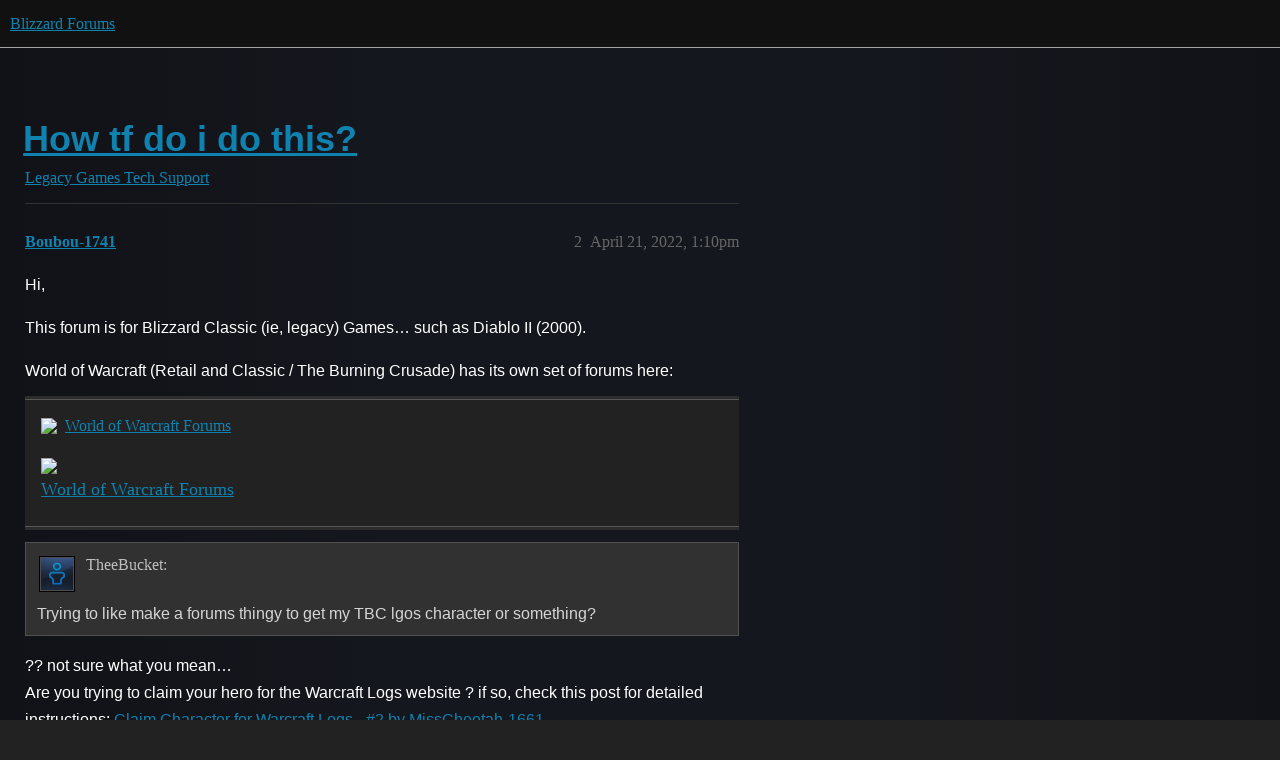

--- FILE ---
content_type: text/html; charset=utf-8
request_url: https://us.forums.blizzard.com/en/blizzard/t/how-tf-do-i-do-this/21554/2
body_size: 3354
content:
<!DOCTYPE html>
<html lang="en">
  <head>
    <meta charset="utf-8">
    <title>How tf do i do this? - #2 by Boubou-1741 - Legacy Games Tech Support - Blizzard Forums</title>
    <meta name="description" content="Trying to like make a forums thingy to get my TBC lgos character or something? Some help?">
    <meta name="generator" content="Discourse 3.5.3 - https://github.com/discourse/discourse version e4edb82d43772b646b1025881faaa6548ce9c903">
<link rel="icon" type="image/png" href="https://ds3fp1mnrtl6k.cloudfront.net/optimized/1X/902aa625c8ee44c8072d82ec16b1d13b5185d12c_2_32x32.png">
<link rel="apple-touch-icon" type="image/png" href="https://ds3fp1mnrtl6k.cloudfront.net/optimized/1X/2ba68c4aad443996214d0ad802aaf5bf17345812_2_180x180.png">
<meta name="theme-color" media="all" content="#111111">

<meta name="color-scheme" content="dark">

<meta name="viewport" content="width=device-width, initial-scale=1.0, minimum-scale=1.0, viewport-fit=cover">
<meta name="discourse-base-uri" content="/en/blizzard">
<link rel="canonical" href="https://us.forums.blizzard.com/en/blizzard/t/how-tf-do-i-do-this/21554" />

<link rel="search" type="application/opensearchdescription+xml" href="https://us.forums.blizzard.com/en/blizzard/opensearch.xml" title="Blizzard Forums Search">

    <link href="https://d3mle2j3as33lk.cloudfront.net/en/blizzard/stylesheets/color_definitions_blizzard_3_4_7e1ea3a2eba475cb5c40cd571ea687aa9bf19002.css?__ws=us.forums.blizzard.com" media="all" rel="stylesheet" class="light-scheme" data-scheme-id="3"/>

<link href="https://d3mle2j3as33lk.cloudfront.net/en/blizzard/stylesheets/common_7ba259d987bd155dddde827f76f5a210f3bf2e1a.css?__ws=us.forums.blizzard.com" media="all" rel="stylesheet" data-target="common"  />

  <link href="https://d3mle2j3as33lk.cloudfront.net/en/blizzard/stylesheets/desktop_7ba259d987bd155dddde827f76f5a210f3bf2e1a.css?__ws=us.forums.blizzard.com" media="all" rel="stylesheet" data-target="desktop"  />



    <link href="https://d3mle2j3as33lk.cloudfront.net/en/blizzard/stylesheets/checklist_7ba259d987bd155dddde827f76f5a210f3bf2e1a.css?__ws=us.forums.blizzard.com" media="all" rel="stylesheet" data-target="checklist"  />
    <link href="https://d3mle2j3as33lk.cloudfront.net/en/blizzard/stylesheets/discourse-akismet_7ba259d987bd155dddde827f76f5a210f3bf2e1a.css?__ws=us.forums.blizzard.com" media="all" rel="stylesheet" data-target="discourse-akismet"  />
    <link href="https://d3mle2j3as33lk.cloudfront.net/en/blizzard/stylesheets/discourse-assign_7ba259d987bd155dddde827f76f5a210f3bf2e1a.css?__ws=us.forums.blizzard.com" media="all" rel="stylesheet" data-target="discourse-assign"  />
    <link href="https://d3mle2j3as33lk.cloudfront.net/en/blizzard/stylesheets/discourse-characters-required_7ba259d987bd155dddde827f76f5a210f3bf2e1a.css?__ws=us.forums.blizzard.com" media="all" rel="stylesheet" data-target="discourse-characters-required"  />
    <link href="https://d3mle2j3as33lk.cloudfront.net/en/blizzard/stylesheets/discourse-details_7ba259d987bd155dddde827f76f5a210f3bf2e1a.css?__ws=us.forums.blizzard.com" media="all" rel="stylesheet" data-target="discourse-details"  />
    <link href="https://d3mle2j3as33lk.cloudfront.net/en/blizzard/stylesheets/discourse-group-tracker_7ba259d987bd155dddde827f76f5a210f3bf2e1a.css?__ws=us.forums.blizzard.com" media="all" rel="stylesheet" data-target="discourse-group-tracker"  />
    <link href="https://d3mle2j3as33lk.cloudfront.net/en/blizzard/stylesheets/discourse-lazy-videos_7ba259d987bd155dddde827f76f5a210f3bf2e1a.css?__ws=us.forums.blizzard.com" media="all" rel="stylesheet" data-target="discourse-lazy-videos"  />
    <link href="https://d3mle2j3as33lk.cloudfront.net/en/blizzard/stylesheets/discourse-local-dates_7ba259d987bd155dddde827f76f5a210f3bf2e1a.css?__ws=us.forums.blizzard.com" media="all" rel="stylesheet" data-target="discourse-local-dates"  />
    <link href="https://d3mle2j3as33lk.cloudfront.net/en/blizzard/stylesheets/discourse-presence_7ba259d987bd155dddde827f76f5a210f3bf2e1a.css?__ws=us.forums.blizzard.com" media="all" rel="stylesheet" data-target="discourse-presence"  />
    <link href="https://d3mle2j3as33lk.cloudfront.net/en/blizzard/stylesheets/discourse-sift_7ba259d987bd155dddde827f76f5a210f3bf2e1a.css?__ws=us.forums.blizzard.com" media="all" rel="stylesheet" data-target="discourse-sift"  />
    <link href="https://d3mle2j3as33lk.cloudfront.net/en/blizzard/stylesheets/discourse-solved_7ba259d987bd155dddde827f76f5a210f3bf2e1a.css?__ws=us.forums.blizzard.com" media="all" rel="stylesheet" data-target="discourse-solved"  />
    <link href="https://d3mle2j3as33lk.cloudfront.net/en/blizzard/stylesheets/discourse-templates_7ba259d987bd155dddde827f76f5a210f3bf2e1a.css?__ws=us.forums.blizzard.com" media="all" rel="stylesheet" data-target="discourse-templates"  />
    <link href="https://d3mle2j3as33lk.cloudfront.net/en/blizzard/stylesheets/discourse-tooltips_7ba259d987bd155dddde827f76f5a210f3bf2e1a.css?__ws=us.forums.blizzard.com" media="all" rel="stylesheet" data-target="discourse-tooltips"  />
    <link href="https://d3mle2j3as33lk.cloudfront.net/en/blizzard/stylesheets/discourse-topic-voting_7ba259d987bd155dddde827f76f5a210f3bf2e1a.css?__ws=us.forums.blizzard.com" media="all" rel="stylesheet" data-target="discourse-topic-voting"  />
    <link href="https://d3mle2j3as33lk.cloudfront.net/en/blizzard/stylesheets/discourse-user-notes_7ba259d987bd155dddde827f76f5a210f3bf2e1a.css?__ws=us.forums.blizzard.com" media="all" rel="stylesheet" data-target="discourse-user-notes"  />
    <link href="https://d3mle2j3as33lk.cloudfront.net/en/blizzard/stylesheets/footnote_7ba259d987bd155dddde827f76f5a210f3bf2e1a.css?__ws=us.forums.blizzard.com" media="all" rel="stylesheet" data-target="footnote"  />
    <link href="https://d3mle2j3as33lk.cloudfront.net/en/blizzard/stylesheets/hosted-site_7ba259d987bd155dddde827f76f5a210f3bf2e1a.css?__ws=us.forums.blizzard.com" media="all" rel="stylesheet" data-target="hosted-site"  />
    <link href="https://d3mle2j3as33lk.cloudfront.net/en/blizzard/stylesheets/poll_7ba259d987bd155dddde827f76f5a210f3bf2e1a.css?__ws=us.forums.blizzard.com" media="all" rel="stylesheet" data-target="poll"  />
    <link href="https://d3mle2j3as33lk.cloudfront.net/en/blizzard/stylesheets/spoiler-alert_7ba259d987bd155dddde827f76f5a210f3bf2e1a.css?__ws=us.forums.blizzard.com" media="all" rel="stylesheet" data-target="spoiler-alert"  />
    <link href="https://d3mle2j3as33lk.cloudfront.net/en/blizzard/stylesheets/discourse-topic-voting_desktop_7ba259d987bd155dddde827f76f5a210f3bf2e1a.css?__ws=us.forums.blizzard.com" media="all" rel="stylesheet" data-target="discourse-topic-voting_desktop"  />
    <link href="https://d3mle2j3as33lk.cloudfront.net/en/blizzard/stylesheets/poll_desktop_7ba259d987bd155dddde827f76f5a210f3bf2e1a.css?__ws=us.forums.blizzard.com" media="all" rel="stylesheet" data-target="poll_desktop"  />

  <link href="https://d3mle2j3as33lk.cloudfront.net/en/blizzard/stylesheets/common_theme_4_dee1823322874c99f8b3e83e5ea5ed235b99d328.css?__ws=us.forums.blizzard.com" media="all" rel="stylesheet" data-target="common_theme" data-theme-id="4" data-theme-name="blizzard"/>
    <link href="https://d3mle2j3as33lk.cloudfront.net/en/blizzard/stylesheets/desktop_theme_4_c8576c815e3750f8ed930dbc155df1b73a6c4dce.css?__ws=us.forums.blizzard.com" media="all" rel="stylesheet" data-target="desktop_theme" data-theme-id="4" data-theme-name="blizzard"/>

    
    
        <link rel="alternate nofollow" type="application/rss+xml" title="RSS feed of &#39;How tf do i do this?&#39;" href="https://us.forums.blizzard.com/en/blizzard/t/how-tf-do-i-do-this/21554.rss" />
    <meta property="og:site_name" content="Blizzard Forums" />
<meta property="og:type" content="website" />
<meta name="twitter:card" content="summary_large_image" />
<meta name="twitter:image" content="https://ds3fp1mnrtl6k.cloudfront.net/en/blizzard/original/1X/d8fc4a8875201123a20f9431a4f3bbe3aa378c3f.png" />
<meta property="og:image" content="https://ds3fp1mnrtl6k.cloudfront.net/en/blizzard/original/1X/3fbe589835c63230759dd90c4e31916fa6b08194.png" />
<meta property="og:url" content="https://us.forums.blizzard.com/en/blizzard/t/how-tf-do-i-do-this/21554/2" />
<meta name="twitter:url" content="https://us.forums.blizzard.com/en/blizzard/t/how-tf-do-i-do-this/21554/2" />
<meta property="og:title" content="How tf do i do this?" />
<meta name="twitter:title" content="How tf do i do this?" />
<meta property="og:description" content="Hi,  This forum is for Blizzard Classic (ie, legacy) Games… such as Diablo II (2000).  World of Warcraft (Retail and Classic / The Burning Crusade) has its own set of forums here:    ?? not sure what you mean…  Are you trying to claim your hero for the Warcraft Logs website ?  if so, check this post for detailed instructions: Claim Character for Warcraft Logs - #2 by MissCheetah-1661  Good luck !" />
<meta name="twitter:description" content="Hi,  This forum is for Blizzard Classic (ie, legacy) Games… such as Diablo II (2000).  World of Warcraft (Retail and Classic / The Burning Crusade) has its own set of forums here:    ?? not sure what you mean…  Are you trying to claim your hero for the Warcraft Logs website ?  if so, check this post for detailed instructions: Claim Character for Warcraft Logs - #2 by MissCheetah-1661  Good luck !" />
<meta property="og:article:section" content="Legacy Games Tech Support" />
<meta property="og:article:section:color" content="0088CC" />
<meta property="article:published_time" content="2022-04-21T13:10:12+00:00" />
<meta property="og:ignore_canonical" content="true" />


    <script type="application/ld+json">{"@context":"http://schema.org","@type":"QAPage","name":"How tf do i do this?","mainEntity":{"@type":"Question","name":"How tf do i do this?","text":"Trying to like make a forums thingy to get my TBC lgos character or something? Some help?","upvoteCount":0,"answerCount":0,"datePublished":"2022-04-21T02:49:32.907Z","author":{"@type":"Person","name":"TheeBucket-1403","url":"https://us.forums.blizzard.com/en/blizzard/u/TheeBucket-1403"}}}</script>
  </head>
  <body class="crawler ">
    
    <header>
  <a href="/en/blizzard/">Blizzard Forums</a>
</header>

    <div id="main-outlet" class="wrap" role="main">
        <div id="topic-title">
    <h1>
      <a href="/en/blizzard/t/how-tf-do-i-do-this/21554">How tf do i do this?</a>
    </h1>

      <div class="topic-category" itemscope itemtype="http://schema.org/BreadcrumbList">
          <span itemprop="itemListElement" itemscope itemtype="http://schema.org/ListItem">
            <a href="/en/blizzard/c/support/49" class="badge-wrapper bullet" itemprop="item">
              <span class='badge-category-bg' style='background-color: #0088CC'></span>
              <span class='badge-category clear-badge'>
                <span class='category-name' itemprop='name'>Legacy Games Tech Support</span>
              </span>
            </a>
            <meta itemprop="position" content="1" />
          </span>
      </div>

  </div>

  

    <div itemscope itemtype='http://schema.org/DiscussionForumPosting'>
      <meta itemprop='headline' content='How tf do i do this?'>
      <link itemprop='url' href='https://us.forums.blizzard.com/en/blizzard/t/how-tf-do-i-do-this/21554'>
      <meta itemprop='datePublished' content='2022-04-21T02:49:32Z'>
        <meta itemprop='articleSection' content='Legacy Games Tech Support'>
      <meta itemprop='keywords' content=''>
      <div itemprop='publisher' itemscope itemtype="http://schema.org/Organization">
        <meta itemprop='name' content='Blizzard Forums'>
          <div itemprop='logo' itemscope itemtype="http://schema.org/ImageObject">
            <meta itemprop='url' content='https://ds3fp1mnrtl6k.cloudfront.net/en/blizzard/original/1X/550b0d5e7979587c5e21307112263c7d4f0a943f.png'>
          </div>
      </div>

          <span itemprop='author' itemscope itemtype="http://schema.org/Person">
            <meta itemprop='name' content='TheeBucket-1403'>
            <link itemprop='url' rel='nofollow' href='https://us.forums.blizzard.com/en/blizzard/u/TheeBucket-1403'>
          </span>
        <meta itemprop='text' content='Trying to like make a forums thingy to get my TBC lgos character or something? Some help?'>

          <div id='post_2' itemprop='comment' itemscope itemtype='http://schema.org/Comment' class='topic-body crawler-post'>
            <div class='crawler-post-meta'>
              <span class="creator" itemprop="author" itemscope itemtype="http://schema.org/Person">
                <a itemprop="url" rel='nofollow' href='https://us.forums.blizzard.com/en/blizzard/u/Boubou-1741'><span itemprop='name'>Boubou-1741</span></a>
                
              </span>



              <span class="crawler-post-infos">
                  <time itemprop='datePublished' datetime='2022-04-21T13:10:12Z' class='post-time'>
                    April 21, 2022,  1:10pm
                  </time>
                  <meta itemprop='dateModified' content='2022-04-21T13:10:12Z'>
              <span itemprop='position'>2</span>
              </span>
            </div>
            <div class='post' itemprop='text'>
              <p>Hi,</p>
<p>This forum is for Blizzard Classic (ie, legacy) Games… such as Diablo II (2000).</p>
<p>World of Warcraft (Retail and Classic / The Burning Crusade) has its own set of forums here:</p><aside class="onebox allowlistedgeneric" data-onebox-src="https://us.forums.blizzard.com/en/wow/">
  <header class="source">
      <img src="https://d2ertrwg9e34np.cloudfront.net/optimized/1X/63f57bf1c0844651892e596a90ecb2a20275fd3a_2_32x32.png" class="site-icon" width="32" height="32">

      <a href="https://us.forums.blizzard.com/en/wow/" target="_blank" rel="noopener">World of Warcraft Forums</a>
  </header>

  <article class="onebox-body">
    <img src="https://d2ertrwg9e34np.cloudfront.net/en/wow/original/1X/61fe941531381941bbf5373e83a5be6a9b07c20e.png" class="thumbnail onebox-avatar" width="200" height="200">

<h3><a href="https://us.forums.blizzard.com/en/wow/" target="_blank" rel="noopener">World of Warcraft Forums</a></h3>



  </article>

  <div class="onebox-metadata">
    
    
  </div>

  <div style="clear: both"></div>
</aside>

<aside class="quote no-group" data-username="TheeBucket-1403" data-post="1" data-topic="21554">
<div class="title">
<div class="quote-controls"></div>
<img loading="lazy" alt="" width="24" height="24" src="https://d3mle2j3as33lk.cloudfront.net/en/blizzard/plugins/discourse-blizzard-plugin/images/avatars/blizzard/default.png" class="avatar"> TheeBucket:</div>
<blockquote>
<p>Trying to like make a forums thingy to get my TBC lgos character or something?</p>
</blockquote>
</aside>
<p>?? not sure what you mean…<br>
Are you trying to claim your hero for the Warcraft Logs website ?  if so, check this post for detailed instructions: <a href="https://us.forums.blizzard.com/en/blizzard/t/claim-character-for-warcraft-logs/14665/2" class="inline-onebox">Claim Character for Warcraft Logs - #2 by MissCheetah-1661</a></p>
<p>Good luck !</p>
            </div>

            <div itemprop="interactionStatistic" itemscope itemtype="http://schema.org/InteractionCounter">
              <meta itemprop="interactionType" content="http://schema.org/LikeAction"/>
              <meta itemprop="userInteractionCount" content="0" />
              <span class='post-likes'></span>
            </div>

          </div>
    </div>

      <div role='navigation' itemscope itemtype='http://schema.org/SiteNavigationElement' class="topic-body crawler-post">
          <span itemprop='name'>
            <a itemprop="url" href="/en/blizzard/t/how-tf-do-i-do-this/21554#post_2">show post in topic</a>
          </span>
      </div>

    




    </div>
    <footer class="container wrap">
  <nav class='crawler-nav'>
    <ul>
      <li itemscope itemtype='http://schema.org/SiteNavigationElement'>
        <span itemprop='name'>
          <a href='/en/blizzard/' itemprop="url">Home </a>
        </span>
      </li>
      <li itemscope itemtype='http://schema.org/SiteNavigationElement'>
        <span itemprop='name'>
          <a href='/en/blizzard/categories' itemprop="url">Categories </a>
        </span>
      </li>
      <li itemscope itemtype='http://schema.org/SiteNavigationElement'>
        <span itemprop='name'>
          <a href='/en/blizzard/guidelines' itemprop="url">Guidelines </a>
        </span>
      </li>
        <li itemscope itemtype='http://schema.org/SiteNavigationElement'>
          <span itemprop='name'>
            <a href='/en/blizzard/tos' itemprop="url">Terms of Service </a>
          </span>
        </li>
        <li itemscope itemtype='http://schema.org/SiteNavigationElement'>
          <span itemprop='name'>
            <a href='/en/blizzard/privacy' itemprop="url">Privacy Policy </a>
          </span>
        </li>
    </ul>
  </nav>
  <p class='powered-by-link'>Powered by <a href="https://www.discourse.org">Discourse</a>, best viewed with JavaScript enabled</p>
</footer>

    
    
  </body>
  
</html>
